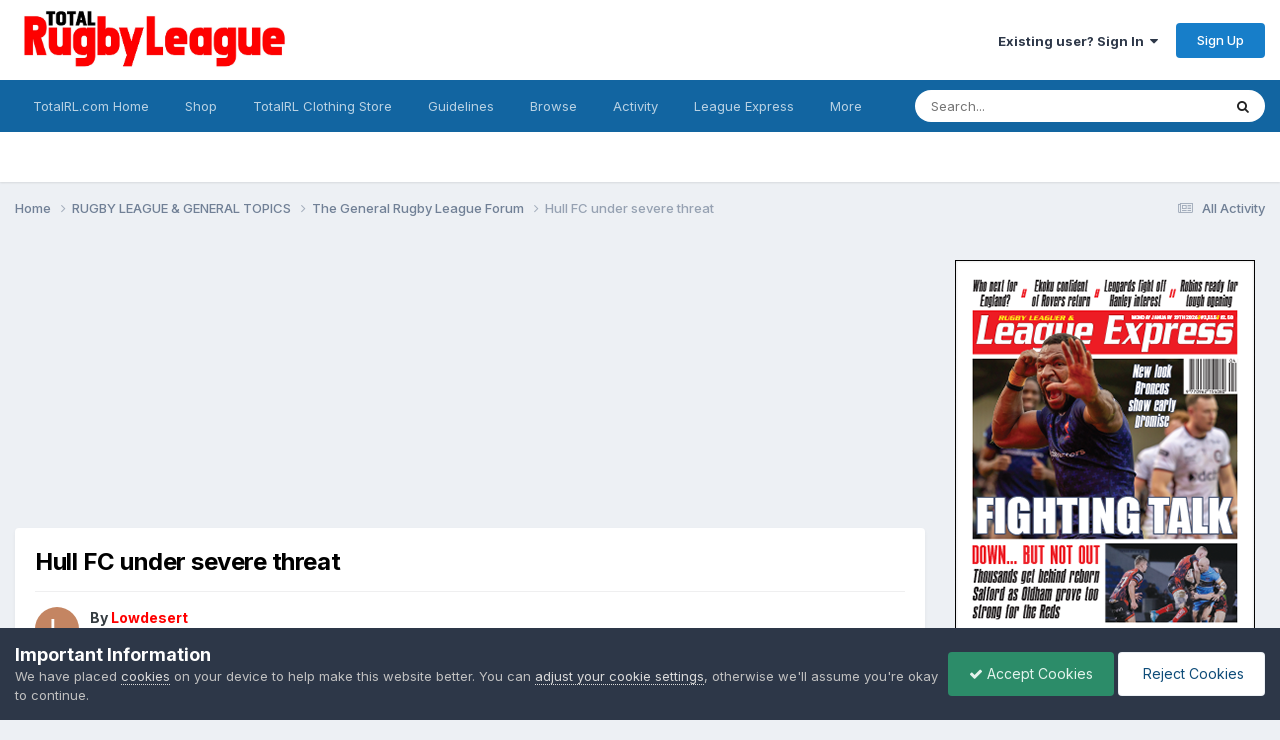

--- FILE ---
content_type: text/html; charset=utf-8
request_url: https://www.google.com/recaptcha/api2/aframe
body_size: 267
content:
<!DOCTYPE HTML><html><head><meta http-equiv="content-type" content="text/html; charset=UTF-8"></head><body><script nonce="3hCl1OlZW3ozNiIv6ZkhqA">/** Anti-fraud and anti-abuse applications only. See google.com/recaptcha */ try{var clients={'sodar':'https://pagead2.googlesyndication.com/pagead/sodar?'};window.addEventListener("message",function(a){try{if(a.source===window.parent){var b=JSON.parse(a.data);var c=clients[b['id']];if(c){var d=document.createElement('img');d.src=c+b['params']+'&rc='+(localStorage.getItem("rc::a")?sessionStorage.getItem("rc::b"):"");window.document.body.appendChild(d);sessionStorage.setItem("rc::e",parseInt(sessionStorage.getItem("rc::e")||0)+1);localStorage.setItem("rc::h",'1769106673386');}}}catch(b){}});window.parent.postMessage("_grecaptcha_ready", "*");}catch(b){}</script></body></html>

--- FILE ---
content_type: text/javascript
request_url: https://www.totalrl.com/forums/uploads/javascript_global/root_map.js?v=c2ad8534971763144073
body_size: 346
content:
var ipsJavascriptMap={"core":{"global_core":"https://www.totalrl.com/forums/uploads/javascript_core/global_global_core.js","front_core":"https://www.totalrl.com/forums/uploads/javascript_core/front_front_core.js","front_statuses":"https://www.totalrl.com/forums/uploads/javascript_core/front_front_statuses.js","front_profile":"https://www.totalrl.com/forums/uploads/javascript_core/front_front_profile.js","front_widgets":"https://www.totalrl.com/forums/uploads/javascript_core/front_front_widgets.js","front_system":"https://www.totalrl.com/forums/uploads/javascript_core/front_front_system.js","front_search":"https://www.totalrl.com/forums/uploads/javascript_core/front_front_search.js","front_streams":"https://www.totalrl.com/forums/uploads/javascript_core/front_front_streams.js","front_messages":"https://www.totalrl.com/forums/uploads/javascript_core/front_front_messages.js","front_ignore":"https://www.totalrl.com/forums/uploads/javascript_core/front_front_ignore.js","front_modcp":"https://www.totalrl.com/forums/uploads/javascript_core/front_front_modcp.js","admin_core":"https://www.totalrl.com/forums/uploads/javascript_core/admin_admin_core.js","admin_system":"https://www.totalrl.com/forums/uploads/javascript_core/admin_admin_system.js","admin_dashboard":"https://www.totalrl.com/forums/uploads/javascript_core/admin_admin_dashboard.js","admin_members":"https://www.totalrl.com/forums/uploads/javascript_core/admin_admin_members.js","admin_settings":"https://www.totalrl.com/forums/uploads/javascript_core/admin_admin_settings.js","admin_customization":"https://www.totalrl.com/forums/uploads/javascript_core/admin_admin_customization.js"},"forums":{"front_topic":"https://www.totalrl.com/forums/uploads/javascript_forums/front_front_topic.js","front_forum":"https://www.totalrl.com/forums/uploads/javascript_forums/front_front_forum.js"},"calendar":{"front_browse":"https://www.totalrl.com/forums/uploads/javascript_calendar/front_front_browse.js","front_overview":"https://www.totalrl.com/forums/uploads/javascript_calendar/front_front_overview.js"}};;